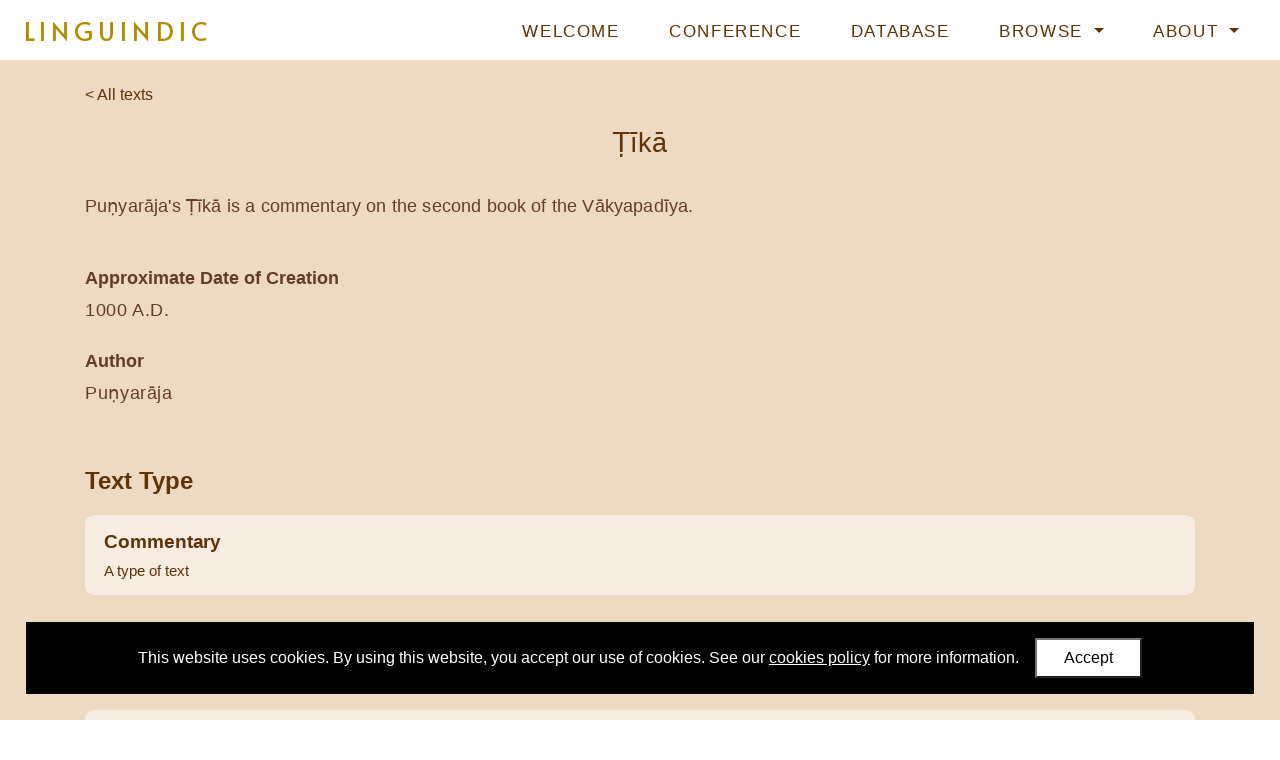

--- FILE ---
content_type: text/html; charset=utf-8
request_url: https://www.linguindic.com/data/browse/texts/22/
body_size: 4642
content:
<!doctype html>



<html lang="en">

    <head>
    
        <title>LINGUINDIC</title>

        <!--Meta-->
        <meta http-equiv="X-UA-Compatible" content="IE=edge">
        <meta charset="UTF-8">
        <meta name="viewport" content="width=device-width, initial-scale=1">
        <meta name="description" content="LINGUINDIC research project website">
        <meta name="keywords" content="linguindic, india, linguistics, research, john lowe, humanities, art, oxford, university, university of oxford, faculty of asian and middle eastern studies">
        <meta name="author" content="University of Oxford">

        <!-- Fonts -->
        <link rel="preconnect" href="https://fonts.gstatic.com">
        <link href="https://fonts.googleapis.com/css2?family=Alata&Source+Sans+Pro:ital,wght@0,200;0,300;0,400;0,600;0,700;1,200;1,300;1,400;1,600;1,700&display=swap" rel="stylesheet">

        <!-- CSS -->
        <!-- Bootstrap -->
        <link rel="stylesheet" href="https://cdn.jsdelivr.net/npm/bootstrap@4.5.3/dist/css/bootstrap.min.css" integrity="sha384-TX8t27EcRE3e/ihU7zmQxVncDAy5uIKz4rEkgIXeMed4M0jlfIDPvg6uqKI2xXr2" crossorigin="anonymous">

        <!-- Font Awesome -->
        <link rel="stylesheet"
            href="https://cdnjs.cloudflare.com/ajax/libs/font-awesome/5.15.4/css/all.min.css" 
            integrity="sha512-1ycn6IcaQQ40/MKBW2W4Rhis/DbILU74C1vSrLJxCq57o941Ym01SwNsOMqvEBFlcgUa6xLiPY/NS5R+E6ztJQ=="
            crossorigin="anonymous">

        <!-- Custom -->
        <link rel="stylesheet" type="text/css" href="/static/css/custom.dddf38cdd94a.css">
        <link rel="stylesheet" type="text/css" href="/static/css/custom_small.51b0b6487b34.css">
        <link rel="stylesheet" type="text/css" href="/static/css/custom_large.ef2c98b46966.css">

        <!--Set the favicon-->
        <link rel="icon" type="image/png" href="/static/images/favicon.2569c907aede.png">

    </head>

    <body>

        <!-- jQuery (has to load at start of page, as some templates that extend from this base template include jQuery in them) -->
        <script src="https://ajax.googleapis.com/ajax/libs/jquery/3.7.0/jquery.min.js"></script>

        <!-- Navigation bar -->
        <nav class="navbar fixed-top navbar-expand-lg">
            <!-- Logo -->
            <a class="navbar-brand" href="/"><h1>LINGUINDIC</h1></a>
            <!-- Nav toggle button (for small screens) -->
            <button class="navbar-toggler" type="button" title="navbartoggle" data-toggle="collapse" data-target="#navbarNavDropdown" aria-controls="navbarNavDropdown" aria-expanded="false">
                <i class="fas fa-bars"></i>
            </button>
            <!-- Nav list -->
            <div class="collapse navbar-collapse" id="navbarNavDropdown">
                <ul class="navbar-nav ml-auto">
                    <!-- Welcome -->
                    <li class="nav-item">
                        <a class="nav-link" href="/">Welcome</a>
                    </li>
                    <!-- Conference -->
                    <li class="nav-item">
                        <a class="nav-link" href="/conference/">Conference</a>
                    </li>
                    <!-- Database -->
                    <li class="nav-item">
                        <a class="nav-link" href="/about/database/">Database</a>
                    </li>
                    <!-- Browse -->
                    <li class="nav-item dropdown">
                        <a class="nav-link dropdown-toggle active" href="#" id="navbarDropdownMenuLinkBrowse" data-toggle="dropdown" aria-haspopup="true" aria-expanded="false">
                        Browse
                        </a>
                        <div class="dropdown-menu" aria-labelledby="navbarDropdownMenuLinkBrowse">
                            <a class="dropdown-item" href="/data/browse/linguisticnotions/">Linguistic Notions</a>
                            <hr>
                            <a class="dropdown-item" href="/data/browse/authors/">Authors</a>
                            <a class="dropdown-item" href="/data/browse/linguisticfields/">Linguistic Fields</a>
                            <a class="dropdown-item" href="/data/browse/linguistictraditions/">Linguistic Traditions</a>
                            <a class="dropdown-item" href="/data/browse/sanskritwords/">Sanskrit Words</a>
                            <a class="dropdown-item" href="/data/browse/texts/">Texts</a>
                        </div>
                    </li>
                    <!-- About -->
                    <li class="nav-item dropdown">
                        <a class="nav-link dropdown-toggle" href="#" id="navbarDropdownMenuLinkAbout" data-toggle="dropdown" aria-haspopup="true" aria-expanded="false">
                        About
                        </a>
                        <div class="dropdown-menu" aria-labelledby="navbarDropdownMenuLinkAbout">
                            <a class="dropdown-item" href="/about/project/">Project</a>
                            <a class="dropdown-item" href="/about/team/">Team</a>
                            <a class="dropdown-item" href="/about/funding/">Funding</a>
                            <a class="dropdown-item" href="/about/events/">Events</a>
                            <a class="dropdown-item" href="/about/outputs/">Outputs</a>
                        </div>
                    </li>
                    
                </ul>
            </div>
        </nav>

        <!-- Main -->
        <main id="main">
            <div id="main-content">
                
    <div class="container" id="browse-detail">

        <!-- Links -->
        
        
        <a class="browse-detail-linktolist" href="/data/browse/texts/">&lt; All texts</a>



        <!-- Header (e.g. title and description) -->
        <h2>Ṭīkā</h2>

<div class="browse-detail-description">
    Puṇyarāja's Ṭīkā is a commentary on the second book of the Vākyapadīya.
</div>

        <!-- Data items -->
        
        
    <div class="browse-detail-dataitem">
        <div class="browse-detail-dataitem-label">
            Approximate Date of Creation
        </div>
        <div class="browse-detail-dataitem-value">
            1000 A.D.
        </div>
    </div>

        
        
    <div class="browse-detail-dataitem">
        <div class="browse-detail-dataitem-label">
            Author
        </div>
        <div class="browse-detail-dataitem-value">
            Puṇyarāja
        </div>
    </div>


        <!-- Many to One relationships -->
        <!-- Either a dataobject (single item) or dataset (multiple items to be iterated over) must be provided-->

        <!-- Either a dataobject (single item) or dataset (multiple items to be iterated over) must be provided-->


    <h3>Text Type</h3>
    <ul class="browse-detail-relateddatalist">

        <!--
            If a dataset (multiple data items) is provided.
            For 'many to many' or 'one to many' relationships
        -->
        

        <!-- 
            If a dataobject (single data item) is provided.
            For 'many to one' relationship
        -->
        
            <!-- If a parameter is provided, it means show a list and filter on this parameter to show related items -->

<a href="/data/browse/texts/?advanced_filter_sltexttype=1">
<!-- If no parameter is provided, it means go directly to detail page of object -->


    <li class="browse-detail-relateddatalist-item">
        <div class="browse-detail-relateddatalist-item-title">
            Commentary
        </div>
        <div class="browse-detail-relateddatalist-item-details">
            A type of text
        </div>
    </li>

</a>
        
    </ul>



        <!-- One to Many relationships -->
        <!-- Either a dataobject (single item) or dataset (multiple items to be iterated over) must be provided-->


        <!-- Many to Many relationships -->
        <!-- Reference -->
<!-- Either a dataobject (single item) or dataset (multiple items to be iterated over) must be provided-->


    <h3>References</h3>
    <ul class="browse-detail-relateddatalist">

        <!--
            If a dataset (multiple data items) is provided.
            For 'many to many' or 'one to many' relationships
        -->
        
            
                <!-- If a parameter is provided, it means show a list and filter on this parameter to show related items -->

<a href="/data/browse/references/32/">


    <li class="browse-detail-relateddatalist-item">
        <div class="browse-detail-relateddatalist-item-title">
            Iyer, K.A. Subramania (ed.) (1983), <em>Vākyapadīya. Containing the Ṭīkā of Puṇyarāja and the ancient Vṛtti. Kāṇda 2.</em> Delhi: Motilal Banarsidass.
        </div>
        <div class="browse-detail-relateddatalist-item-details">
            Book
        </div>
    </li>

</a>
            
        

        <!-- 
            If a dataobject (single data item) is provided.
            For 'many to one' relationship
        -->
        
    </ul>



<!-- Linguistic Notion -->
<!-- Either a dataobject (single item) or dataset (multiple items to be iterated over) must be provided-->


<!-- Text -->
<!-- Either a dataobject (single item) or dataset (multiple items to be iterated over) must be provided-->


    <h3>Texts</h3>
    <ul class="browse-detail-relateddatalist">

        <!--
            If a dataset (multiple data items) is provided.
            For 'many to many' or 'one to many' relationships
        -->
        
            
                <!-- If a parameter is provided, it means show a list and filter on this parameter to show related items -->

<a href="/data/browse/texts/19/">


    <li class="browse-detail-relateddatalist-item">
        <div class="browse-detail-relateddatalist-item-title">
            Vākyapadīya
        </div>
        <div class="browse-detail-relateddatalist-item-details">
            The Vākyapadīya, a.k.a. Trikāṇḍī, is a set of around 2000 verses, divided in three books, treating the philosophy of Sanskrit grammar/philosophy of language. It is (one of) the most important works...
        </div>
    </li>

</a>
            
        

        <!-- 
            If a dataobject (single data item) is provided.
            For 'many to one' relationship
        -->
        
    </ul>



<!-- Author -->
<!-- Either a dataobject (single item) or dataset (multiple items to be iterated over) must be provided-->


    <h3>Authors</h3>
    <ul class="browse-detail-relateddatalist">

        <!--
            If a dataset (multiple data items) is provided.
            For 'many to many' or 'one to many' relationships
        -->
        
            
                <!-- If a parameter is provided, it means show a list and filter on this parameter to show related items -->

<a href="/data/browse/authors/17/">


    <li class="browse-detail-relateddatalist-item">
        <div class="browse-detail-relateddatalist-item-title">
            Bhartṛhari
        </div>
        <div class="browse-detail-relateddatalist-item-details">
            Bhartṛhari&#x27;s most famous work is the Vākyapadīya. He also wrote the Mahābhāṣyadīpikā, the oldest partially extant commentary on the Mahābhāṣya. Some also consider Bhartṛhari to be the author of a t...
        </div>
    </li>

</a>
            
                <!-- If a parameter is provided, it means show a list and filter on this parameter to show related items -->

<a href="/data/browse/authors/20/">


    <li class="browse-detail-relateddatalist-item">
        <div class="browse-detail-relateddatalist-item-title">
            Puṇyarāja
        </div>
        <div class="browse-detail-relateddatalist-item-details">
            Puṇyarāja was the author of a commentary (Ṭīkā) on the Vākyapadīya.
        </div>
    </li>

</a>
            
        

        <!-- 
            If a dataobject (single data item) is provided.
            For 'many to one' relationship
        -->
        
    </ul>



<!-- Sanskrit Word -->
<!-- Either a dataobject (single item) or dataset (multiple items to be iterated over) must be provided-->


<!-- Text Passage -->
<!-- Either a dataobject (single item) or dataset (multiple items to be iterated over) must be provided-->


<!-- Linguistic Tradition -->
<!-- Either a dataobject (single item) or dataset (multiple items to be iterated over) must be provided-->


    <h3>Linguistic Traditions</h3>
    <ul class="browse-detail-relateddatalist">

        <!--
            If a dataset (multiple data items) is provided.
            For 'many to many' or 'one to many' relationships
        -->
        
            
                <!-- If a parameter is provided, it means show a list and filter on this parameter to show related items -->

<a href="/data/browse/linguistictraditions/1/">


    <li class="browse-detail-relateddatalist-item">
        <div class="browse-detail-relateddatalist-item-title">
            Pāṇinīya vyākaraṇa
        </div>
        <div class="browse-detail-relateddatalist-item-details">
            Pāṇinīya vyākaraṇa (Pāṇinian grammar) refers to the Sanskrit grammatical tradition including and based on Pāṇini&#x27;s grammar the Aṣṭādhyāyī (c. 400 BC). The  Aṣṭādhyāyī...
        </div>
    </li>

</a>
            
        

        <!-- 
            If a dataobject (single data item) is provided.
            For 'many to one' relationship
        -->
        
    </ul>



<!-- Linguistic Field -->
<!-- Either a dataobject (single item) or dataset (multiple items to be iterated over) must be provided-->




        <!-- Footer (e.g. for meta data) -->
        
<div class="browse-detail-footer">

    <div class="browse-detail-footer-cite">
        <strong><i class="fas fa-book-open"></i> Cite this page:</strong>
        <br>
        Shen, Yiming (2021). 'Ṭīkā'. <span id="browse-detail-footer-cite-url"></span>. First published on 30 Jun 2021. Last updated on 30 Jun 2021.
    </div>

    <script>
        $('#browse-detail-footer-cite-url').html(window.location.href)
    </script>

</div>


    </div>

            </div>
        </main>

        <!-- Footer -->
        <footer class="container-fluid">
            <!-- Content -->
            <div id="footer-content" class="container">

                <div id="footer-content-logos">
                    <a href="https://www.ox.ac.uk/"><img src="/static/images/logos/oxford.ceb49bd18f1b.png" alt="University of Oxford logo"></a>
                    <a href="https://www.ames.ox.ac.uk/"><img src="/static/images/logos/ames.05dfcd24bc7f.png" alt="Faculty of Asian and Middle Eastern Studies logo"></a>
                    <a href="https://cordis.europa.eu/project/id/851990"><img src="/static/images/logos/erc.1133b64f9e28.png" alt="European Research Council logo"></a>
                </div>

                <div id="footer-content-text">
                    <p>
                        This website has been developed as part of the LINGUINDIC research project,
                        <br>
                        which is led by <a href="https://www.ames.ox.ac.uk/people/john-j-lowe">Dr John Lowe</a> of the <a href="https://www.ames.ox.ac.uk/">Faculty of Asian and Middle Eastern Studies</a>, <a href="https://www.ox.ac.uk/">University of Oxford</a>.
                    </p>
                    <p>
                        The LINGUINDIC project has received funding from the <a href="https://erc.europa.eu/">European Research Council (ERC)</a>
                        <br>
                        under the European Union’s Horizon 2020 research and innovation programme <a href="https://cordis.europa.eu/project/id/851990">(Grant agreement no. 851990)</a>
                    </p>
                    <p>
                        If you'd like to discuss the LINGUINDIC project or this website with us, you can email us at <a href="mailto:linguindic@ames.ox.ac.uk?subject=LINGUINDIC website">linguindic@ames.ox.ac.uk</a>
                    </p>
                    <p>
                        View our list of <a href="/data/browse/references/">references</a>
                    </p>
                    <p>
                        <a href="https://www.ox.ac.uk/privacy-policy" target="_blank">Privacy</a> |
                        <a href="https://www.ox.ac.uk/legal" target="_blank">Legal</a> |
                        <a href="/cookies/">Cookies</a> |
                        <a href="/accessibility/">Accessibility</a> |
                        <a href="/data/api/">API</a>
                    </p>
                    <p>
                        © University of Oxford 2026
                    </p>
                </div>

            </div>
        </footer>

        <!-- JavaScript -->

        <!-- 3rd party JavaScript -->
        <!-- Bootstrap JS -->
        <script src="https://cdn.jsdelivr.net/npm/bootstrap@4.5.3/dist/js/bootstrap.bundle.min.js" integrity="sha384-ho+j7jyWK8fNQe+A12Hb8AhRq26LrZ/JpcUGGOn+Y7RsweNrtN/tE3MoK7ZeZDyx" crossorigin="anonymous"></script>
        <!-- Google tag (gtag.js) -->
        <script async src="https://www.googletagmanager.com/gtag/js?id=G-VRW9XPV21X"></script>
        <script>
            window.dataLayer = window.dataLayer || [];
            function gtag(){dataLayer.push(arguments);}
            gtag('js', new Date());
            gtag('config', 'G-VRW9XPV21X');
        </script>

        <!-- Custom JavaScript -->
        <script src="/static/js/main.fdbae4e13eaa.js"></script>
        <!-- Cookies popup message -->
        <script src="/static/js/cookiesmsg.fa69de99f1be.js"></script>

    </body>

</html>


--- FILE ---
content_type: text/css
request_url: https://www.linguindic.com/static/css/custom.dddf38cdd94a.css
body_size: 13254
content:

/* ---------- General ---------- */

body {
    font-family: sans-serif;
    color: #643d25;
    margin: 0;
    font-weight: 300;
    background: #FFF;
}

a {
    color: #5f3305;
    font-weight: 500;
}

a:hover {
    color: #705a41;
}

h1 {
    font-size: 1em;
    margin: 0;
    padding: 0;
    line-height: 1em;;
}

h2 {
    padding-top: 2.5em;
    color: #5f3305;
    font-weight: 500;
    text-align: center;
    font-size: 1.7em;
    margin: 1.5em 0 1em 0;
}

h3 {
    padding: 2em 0 0.5em 0;
    font-weight: bold;
    color: #5f3305;
    text-align: left;
    font-size: 1.5em;
}

h4 {
    padding: 1.5em 0 0.3em 0;
    font-weight: bold;
    color: #5f3305;
    text-align: left;
    font-size: 1.3em;
}

hr {
    margin: 3em 1em;
}

strong {
    font-weight: 600;
}

.image-circle {
    border: 0.3rem solid rgba(255,255,255,0.6);
    border-radius: 100%;
    width: 13em;
    max-width: 90%;
    display: block;
    margin: 1em auto;
}

table {
    display: block;
    margin: 1em 0;
}

table td,
table th {
    border: 1px solid #5f3305;
    padding: 0.2em 0.5em;
}

table.no-borders td,
table.no-borders th {
    border: none;
    padding: 0.2em 1.5em 0.2em 0;
}

table th {
    background: #5f3305;
    color: #eedac3;
    text-align: center;
}

.video-container {
    position: relative;
    padding-bottom: 56.25%; /* 16:9 */
    padding-top: 0;
    height: 0;
    margin: 7em auto;
}

.video-container iframe {
    position: absolute;
    top: 0;
    left: 0;
    width: 100%;
    height: 100%;
}


/* ---------- Navigation ---------- */

nav {
    background: white;
    text-transform: uppercase;
    vertical-align: middle;
    color: #8d715f;
}

.navbar-brand {
    font-family: 'Alata', sans-serif;
    display: inline-block;
    font-size: 1.6em;
    letter-spacing: 0.2em;
    font-weight: 300;
    color: #b28b01;
}

.navbar-nav {
    letter-spacing: 0.1em;
}

.nav-link {
    font-weight: 300;
    font-size: 1.05em;
}

.dropdown-item {
    font-weight: 300;
    font-size: 0.95em;
}

.dropdown-item:active {
    background: #EEE;
}

.nav-link.active {
    font-weight: 500;
}

nav a:hover,
.dropdown-item:hover {
    color: #937200;
}

nav hr {
    margin: 0.5em 0;
}

/* ---------- Main ---------- */

main {
    padding-bottom: 8em;
    background: #eedac3;
}

main p,
main ul,
main ol {
    font-size: 1.2rem;
    line-height: 2rem;
    letter-spacing: 0.04rem;
    font-weight: 300;
}

main a {
    text-decoration: none;
}

/* ---------- Welcome ---------- */

#welcome-banner {
    width: 100%;
    padding-top: 10vh;
    background-image: url("../images/welcome/banner-bg.6452d7dd8b6e.jpg");
    background-repeat: no-repeat;
    background-size: cover;
    background-position: center;
    background-color: black;
}

#welcome-banner-tagline {
    text-align: center;
    text-transform: uppercase;
    font-weight: 300;
    letter-spacing: 0.2em;
    font-size: 1.5em;
    line-height: 2.5em;
    color: #815f4c;
}

#welcome-banner-tagline strong {
    color: #b28b01;
}

#welcome-banner-proceed {
    font-size: 3em;
	position: absolute;
	bottom: 0.8em;
    left: calc(50% - 40px);
    border-radius: 100%;
    width: 80px;
    height: 80px;
	text-align: center;
	background-color: rgba(255,255,255,0.5);
	color: white;
	padding-top: 0.15em;
    cursor: pointer;
    line-height: 80px;
}

#welcome-banner-proceed:hover {
    background-color: rgba(255,255,255,1);
    color: #b28b01;
}

/* ---------- About ---------- */

.about-banner {
    width: 100%;
}

#about-banner-project {
    background: url("../images/about/banner-bg/project.584bed2295e0.jpg");
}

#about-banner-database {
    background: url("../images/about/banner-bg/database.0b83d2d4260f.jpg");
}

#about-banner-team {
    background: url("../images/about/banner-bg/team.407895f015f8.jpg");
}

#about-banner-funding {
    background: url("../images/about/banner-bg/funding.ae3c7dd58555.jpg");
}

#about-banner-events {
    background: url("../images/about/banner-bg/events.ff98752d6b58.jpg");
}

#about-banner-outputs {
    background: url("../images/about/banner-bg/outputs.1e13e50b99b0.jpg");
}

#about-banner-project,
#about-banner-database,
#about-banner-team,
#about-banner-funding,
#about-banner-events,
#about-banner-outputs {
    background-repeat: no-repeat;
    background-size: cover;
    background-position: center;
}

.about-team-member-role {
    text-align: center;
    margin: -1.3em auto 1.8em auto;
}

#about-outputs ul {
    padding-left: 1em;
}

#about-outputs li {
    margin: 1.5em 0;
}

#about-database-link {
    display: block;
    width: fit-content;
    margin: 3em auto;
    padding: 0.6em 1.3em 0.4em 1.3em;
    border-radius: 0.2em;
    background: #643d25;
    color: #eedac3;
}

/* ---------- Conference ---------- */

#conference-header-keyinfo p {
    text-align: center;
    font-weight: bold;
    font-size: 1.2em;
}

#conference-header-nav {
    text-align: center;
    font-size: 1.1em;
}

#conference-header-nav a {
    display: inline-block;
    background: #643d25;
    color: #eedac3;
    padding: 0.25em 0.8em 0.15em 0.8em;
    margin: 0.3em;
    border-radius: 0.3em;
    color: #eedac3;
    opacity: 0.9;
}

#conference-header-nav a:hover {
    text-decoration: none;
    opacity: 1;
}

#conference-body h3 {
    text-align: center;
    margin-top: 2em;
}

#conference-body table,
#conference-body ul li {
    font-size: 1.1rem;
    letter-spacing: initial;
}

/* ---------- Browse ---------- */

/* ---------- Browse: List ---------- */

/* List options */
.list-options {
    padding: 1rem 0 3rem 0;
}

.list-options-search {
    margin-bottom: 1em;
}

#list-options-search-input {
    background: rgba(255, 255, 255, 0.5);
    border: 0;
}

#list-options-search-input:hover,
#list-options-search-input:focus {
    background: white;
    box-shadow: none;
}

#list-options-search-input:focus {
    color: #b28b01;
}

#list-options-search-button {
    background: #5f3305;
    border: 0;
}

#list-options-search-button:hover {
    background: #b28b01;
}

#list-options-views i {
    cursor: pointer;
    display: inline-block;
    margin-left: 0.5em;
    padding: 0.3em;
    border-radius: 0.3em;
    font-size: 1.2em;
}

#list-options-views i:hover {
    background: rgba(255, 255, 255, 0.3);
}

#list-options-views i.active {
    background: rgba(255, 255, 255, 0.6);
}

#list-options-links {
    text-align: right;
}

#list-options-links span {
    display: inline-block;
    padding: 0.3em 0.7em;
}

#list-options-links span:hover {
    cursor: pointer;
    background: rgba(255, 255, 255, 0.3);
    border-radius: 0.3em;
}

#list-options-links-advanced {
    margin-right: 1.5em;
}

#list-options-advanced {
    background: rgba(0, 0, 0, 0.9);
    position: fixed;
    left: 0;
    top: 0;
    width: 100%;
    height: 100vh;
    z-index: 10000;
    display: none;
}

#list-options-advanced-content {
    background: white;
    margin: 2em auto;
    width: 30em;
    max-width: 90%;
    max-height: calc( 100vh - 4em);
    border-radius: 0.8em;
    padding: 1.5em 2em;
    overflow-y: scroll;
}

#list-options-advanced-content-close {
    text-align: right;
    font-size: 1.5em;
    padding: 0.2em;
    cursor: pointer;
    color: #AAA;
}

#list-options-advanced-content-title {
    text-align: center;
    text-transform: uppercase;
    font-size: 1.3em;
    color: #b28b01;
    font-weight: bold;
}

.list-options-advanced-content-subtitle {
    font-size: 1.2em;
    font-weight: bold;
    margin-top: 2em;
    color: #b28b01;
    text-transform: uppercase;
}

#list-options-advanced-content label {
    margin: 1.5em 0 0.2em 0;
    display: block;
    font-size: 0.9em;
}

#list-options-advanced-content input,
#list-options-advanced-content select {
    width: 100%;
}

#list-options-advanced-content-form-submit {
    margin: 3em auto 1em auto;
    padding: 0.7em 0;
    font-size: 1.1em;
    text-transform: uppercase;
    background: #b28b01;
    color: white;
    border: none;
    border-radius: 0.5em;
}

#list-options-advanced-content-form-submit:hover {
    background: #937200;
}

/* List content */
.list-content-item {
    visibility: hidden;
    overflow-wrap: break-word;
    word-wrap: break-word;
}

.list-content-item.gridview {
    vertical-align: top;
    background: rgba(255,255,255,0.5);
    border-radius: 0.5em;
    padding: 1.5em;
    cursor: pointer;
    text-decoration: none;
    visibility: visible;
}

.list-content-item:hover {
    background: rgba(255,255,255,1);
    text-decoration: none;
    color: #b28b01;
}

.list-content-item.listview {
    display: block;
    background: none;
    width: 100%;
    min-height: auto;
    padding: 0.8em;
    font-size: 0.95em;
    margin: 0.3em 0em;
    border-radius: 0.4em;
    visibility: visible;
}

.list-content-item.listview:hover {
    background: rgba(255,255,255,1);
    text-decoration: none;
    color: #b28b01;
}

.list-content-item-title {
    font-weight: bold;
    font-size: 1.3em;
}

.list-content-item-details {
    font-size: 0.9em;
    padding-top: 0.7em;
}

#list-content-empty {
    text-align: center;
}

#list-content-empty-title {
    font-weight: bold;
    font-size: 1.5em;
    margin: 1em auto;
}

#list-content-empty-details strong {
    text-decoration: underline;
    cursor: pointer;
}

/* Pagination */
.list-pagination {
    text-align: center;
    margin: 5em auto 2em auto;
}

.list-pagination a {
    color: #5f3305;
    text-decoration: none;
}

.list-pagination-action,
.list-pagination-action-disabled {
    display: inline-block;
    margin: 1em;
}

.list-pagination-action-disabled {
    visibility: hidden;
}

.list-pagination-action-button {
    font-size: 2em;
    width: 2em;
    height: 1.4em;
    padding: 0.2em 0.2em 0.2em 0.2em;
    border-radius: 0.2em;
}

.list-pagination-right {
    /* Right icons didn't centre properly with even padding */
    padding: 0.2em 0.2em 0.2em 0.3em;
}

.list-pagination-action .list-pagination-action-button {
    background: rgba(255, 255, 255, 0.5)
}

.list-pagination-action .list-pagination-action-button:hover {
    text-decoration: none;
    background: white;
    color: #b28b01;
}

.list-pagination-action-label {
    font-size: 0.7em;
    padding-top: 0.3em;
}

.list-pagination-current {
    font-size: 1em;
    display: inline-block;
    font-weight: 500;
}

/* About Database Link */
.list-aboutdatabaselink {
    margin-top: 5em;
    font-size: 0.85em;
}

.hidden {
    display: none;
}

/* ---------- Browse: Detail ---------- */

.browse-detail-linktolist {
    float: left;
    font-size: 1em;
    margin-top: 1.5em;
}

.browse-detail-viewinadmindashboard {
    float: right;
    font-size: 0.9em;
    margin-top: 1.7em;
}

.browse-detail-header-subtitle {
    font-size: 1.1em;
    text-align: center;
    display: block;
}

.browse-detail-description {
    margin: 2em auto 2em auto;
}

.browse-detail-description,
.browse-detail-description p,
.browse-detail-description ul,
.browse-detail-description ol {
    font-size: 1.1rem;
    line-height: 1.5rem;
    letter-spacing: 0.01rem;
    font-weight: 300;
}

.browse-detail-description .example {
    margin: 2em;
    max-width: 100%;
    overflow-x: auto;
}

.browse-detail-description .example label {
    display: inline-block;
    width: 2em;
    vertical-align: top;
}

.browse-detail-description .example .content {
    display: inline-block;
    width: calc(100% - 2.5em);
    vertical-align: top;
}

.browse-detail-description .example .content table {
    display: block;
    margin: 0;
}

.browse-detail-description img {
    max-width: 80%;
    display: block;
    margin: 2em auto;
}

.browse-detail-dataitem {
    padding: 0.7em 0;
    font-size: 1.1em;
}

.browse-detail-dataitem-label {
    font-weight: bold;
    display: block;
    margin-bottom: 0.3em;
}

.browse-detail-dataitem-value {
    display: block;
}

.browse-detail-dataitem-value,
.browse-detail-dataitem-value p,
.browse-detail-dataitem-value ul,
.browse-detail-dataitem-value ol {
    font-size: 1.1rem;
    line-height: 1.7rem;
    letter-spacing: 0.04rem;
    font-weight: 300;
}

.browse-detail-relateddatalist {
    list-style-type: none;
    padding-left: 0;
}

.browse-detail-relateddatalist a {
    text-decoration: none;
}

.browse-detail-relateddatalist-item {
    vertical-align: top;
    background: rgba(255,255,255,0.5);
    border-radius: 0.5em;
    padding: 0.6em 1em;
    cursor: pointer;
    text-decoration: none;
    margin-bottom: 1em;
}

.browse-detail-relateddatalist-item:hover {
    background: rgba(255,255,255,1);
    text-decoration: none;
    color: #b28b01;
}

.browse-detail-relateddatalist-item-title {
    font-weight: bold;
    font-size: 1em;
    letter-spacing: -0.005em;
}

.browse-detail-relateddatalist-item-details {
    font-size: 0.8em;
    padding: 0.2em 0;
    line-height: 1.3em;
    letter-spacing: 0;
}

.browse-detail-footer {
    margin-top: 8em;
    font-size: 0.85em;
}


/* ---------- Footer ---------- */

footer {
    padding: 5em 0;
    text-align: center;
    color: #8d715f;
}

#footer-content-text {
    margin-top: 2em;
}

footer a:hover {
    color: #b28b01;
    opacity: 1;
}

/* ---------- Error Pages ---------- */

.errorpage-path {
    font-weight: bold;
}

.errorpage-code {
    margin-top: 3em;
    font-size: 0.8em;
}


--- FILE ---
content_type: text/css
request_url: https://www.linguindic.com/static/css/custom_large.ef2c98b46966.css
body_size: 1474
content:
@media (min-width: 992px) {
    /* ---------- Navigation ---------- */

    .navbar {
        /* padding-right: 1em; */
    }

    .navbar-brand {
        padding-left: 0.3em;
    }

    .nav-link {
        margin-left: 1em;
        margin-right: 1em;
        margin-top: 0.2em;
    }

    /* ---------- Main ---------- */

    main {
        margin-top: 3.671em;
        min-height: calc(100vh - 3.671em);
    }

    /* ---------- Welcome ---------- */

    #welcome-banner {
        height: calc(100vh - 3.671em);
    }

    #welcome-banner-tagline {
        width: 40em;
        margin-left: 5vw;
        background: none;
        padding: 0em;
    }

    /* ---------- About ---------- */

    .about-banner {
        height: 35em;
        max-height: 60vh;
    }

    /* ---------- Conference ---------- */

    .conference-keynotespeakers-photo {
        float: left;
        display: block;
        margin: 0 1em 1em 0;
        width: 15em;
    }

    /* ---------- Browse ---------- */

    /* ---------- Browse: List ---------- */

    .list-content-item {
        margin: 1em;
        display: inline-block;
        width: calc(33% - 2em);
        min-height: 10em;
    }

    #list-options-views,
    #list-options-links {
        display: inline-block;
        width: 49.5%;
        margin: 0;
    }
    
    /* ---------- Footer ---------- */

    #footer-content img {
        height: 7em;
        margin: 0 4em 2em 4em;
        display: inline-block;
    }
}


--- FILE ---
content_type: application/javascript
request_url: https://www.linguindic.com/static/js/main.fdbae4e13eaa.js
body_size: 79
content:
$(document).ready(function() {
    // JavaScript to apply to multiple pages
});